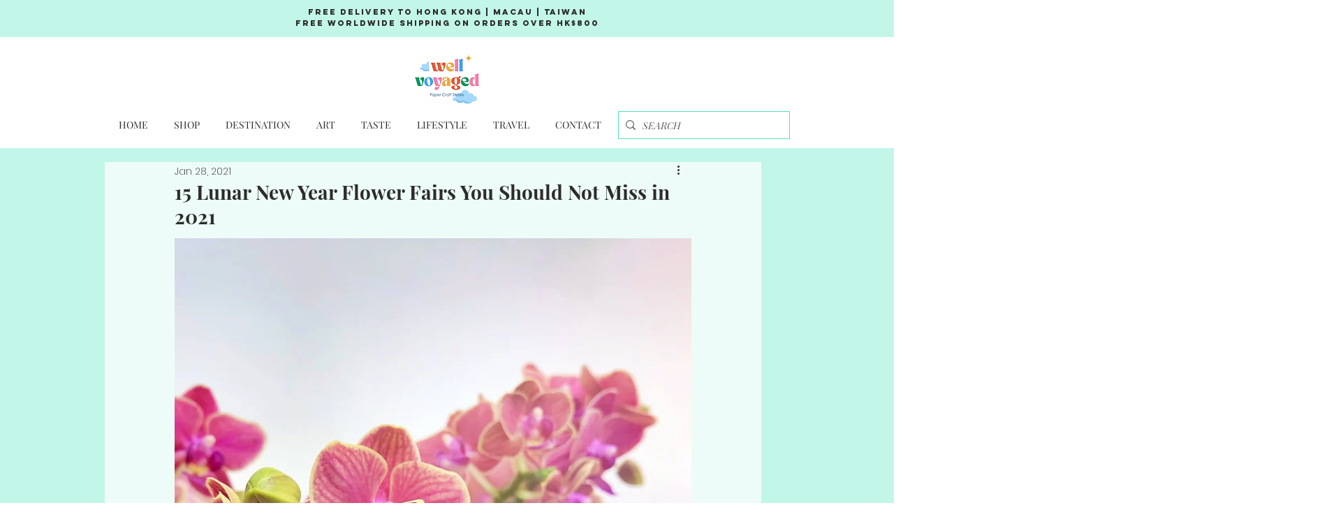

--- FILE ---
content_type: text/html; charset=utf-8
request_url: https://www.google.com/recaptcha/api2/aframe
body_size: 265
content:
<!DOCTYPE HTML><html><head><meta http-equiv="content-type" content="text/html; charset=UTF-8"></head><body><script nonce="VJV2PK9fr4W8g7Ndl1aiGw">/** Anti-fraud and anti-abuse applications only. See google.com/recaptcha */ try{var clients={'sodar':'https://pagead2.googlesyndication.com/pagead/sodar?'};window.addEventListener("message",function(a){try{if(a.source===window.parent){var b=JSON.parse(a.data);var c=clients[b['id']];if(c){var d=document.createElement('img');d.src=c+b['params']+'&rc='+(localStorage.getItem("rc::a")?sessionStorage.getItem("rc::b"):"");window.document.body.appendChild(d);sessionStorage.setItem("rc::e",parseInt(sessionStorage.getItem("rc::e")||0)+1);localStorage.setItem("rc::h",'1770129279020');}}}catch(b){}});window.parent.postMessage("_grecaptcha_ready", "*");}catch(b){}</script></body></html>